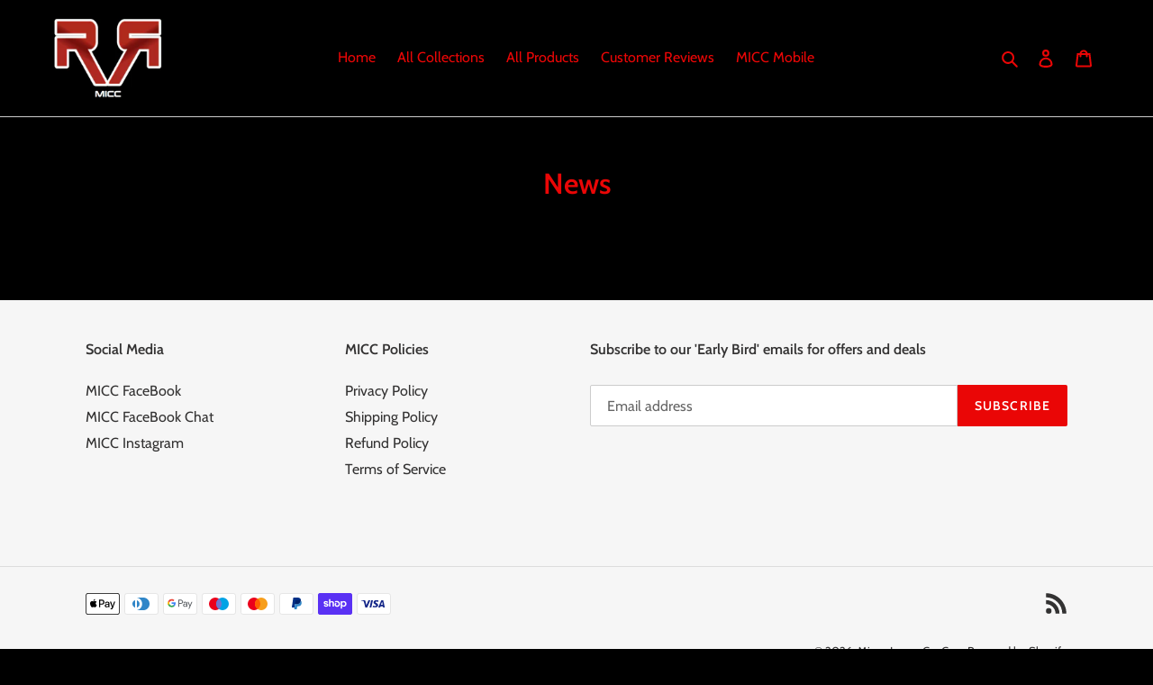

--- FILE ---
content_type: text/javascript
request_url: https://mirrorimagecarcare.com/cdn/shop/t/4/assets/globopreorder_params.js?v=167771400551852807681596430946
body_size: -323
content:
var GPOParams={id:12243,shop_id:12229,button_title:"Pre Order",button_description:"We will fulfill the item as soon as it becomes available",not_available_message:"Not available for Pre order",order_tag:"pre-order",preorder_stock_limited_message:"Only :stock items left in stock.",preorder_avaiable_message:"Available on:",line_property_name:"Pre-order item",products:{"4415806570578":{variants:{"31545654935634":{id:635665,shop_id:12229,product_id:4415806570578,variant_id:31545654935634,button_text:"Pre-Order",button_description:"Will be shipped from 1 Aug",show_timer:0,available_auto:0,status:0,auto_enable_status:3}},id:635676,shop_id:12229,product_id:4415806570578,variant_id:0,button_text:"Pre-Order",button_description:"Will be shipped from 1 Aug",show_timer:0,available_auto:0,status:0,auto_enable_status:0},"4557925253202":{variants:{"32721197924434":{id:636015,shop_id:12229,product_id:4557925253202,variant_id:32721197924434,button_text:"Pre-Order yours here!",button_description:"This kit will be shipped on Mon 3 August for next working day delivery",show_timer:0,available_auto:0,available_quantity:40,available_at:15964668e5,status:0,auto_enable_status:0},"32721197957202":{id:636016,shop_id:12229,product_id:4557925253202,variant_id:32721197957202,button_text:"Pre-Order yours here!",button_description:"This kit will be shipped on Mon 3 August for next working day delivery",show_timer:0,available_auto:0,available_quantity:40,available_at:15964668e5,status:0,auto_enable_status:0}}}}};
//# sourceMappingURL=/cdn/shop/t/4/assets/globopreorder_params.js.map?v=167771400551852807681596430946
